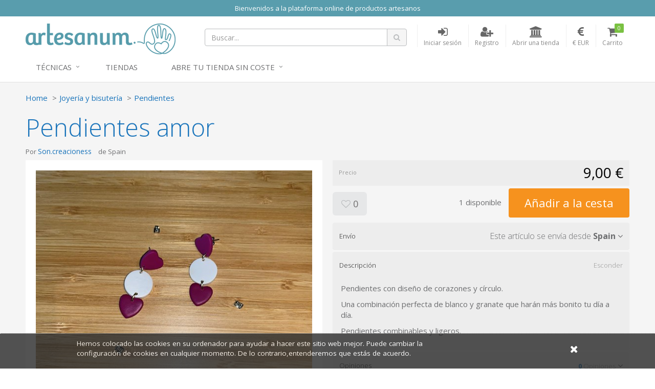

--- FILE ---
content_type: text/html; charset=utf-8
request_url: https://www.artesanum.com/product/getsellersitems?itemId=2060651&itemCount=3
body_size: 906
content:
  <h4 class="mt50">M&#225;s art&#237;culos de este vendedor <small><a href="/store/son-creacioness">Ver toda la gama (15)</a></small></h4>
  <div class="products row grid hidden-xs">
      <div class="col-sm-4">
        <div class="product" data-val="2061621">
          <div class="product-thumb">
            <a href="/product/2061621/pok-mon" title="Pok&#233;mon">
              <img src="/content/upi/8/29558/4/ddf3d12b1052d092.jpg?w=250&amp;h=250&amp;mode=crop" alt="Pok&#233;mon" />
            </a>
          </div>
          <div class="product-details">
            <p><a href="/product/2061621/pok-mon" title="Pok&#233;mon">Pok&#233;mon</a></p>
            <p>
              <span class="price">8,00 €</span>
            </p>
          </div>
        </div>
      </div>
      <div class="col-sm-4">
        <div class="product" data-val="2061637">
          <div class="product-thumb">
            <a href="/product/2061637/llavero-frida-kahlo" title="Llavero Frida Kahlo">
              <img src="/content/upi/8/29558/4/27b7fc43543e574a.jpg?w=250&amp;h=250&amp;mode=crop" alt="Llavero Frida Kahlo" />
            </a>
          </div>
          <div class="product-details">
            <p><a href="/product/2061637/llavero-frida-kahlo" title="Llavero Frida Kahlo">Llavero Frida Kahlo</a></p>
            <p>
              <span class="price">9,00 €</span>
            </p>
          </div>
        </div>
      </div>
      <div class="col-sm-4">
        <div class="product" data-val="2060644">
          <div class="product-thumb">
            <a href="/product/2060644/pendientes-de-arcilla-polim-rica" title="Pendientes de arcilla polim&#233;rica">
              <img src="/content/upi/8/29558/4/7c6353ffebd8d5d6.jpg?w=250&amp;h=250&amp;mode=crop" alt="Pendientes de arcilla polim&#233;rica" />
            </a>
          </div>
          <div class="product-details">
            <p><a href="/product/2060644/pendientes-de-arcilla-polim-rica" title="Pendientes de arcilla polim&#233;rica">Pendientes de arcilla polim&#233;rica</a></p>
            <p>
              <span class="price">10,00 €</span>
            </p>
          </div>
        </div>
      </div>
  </div>
